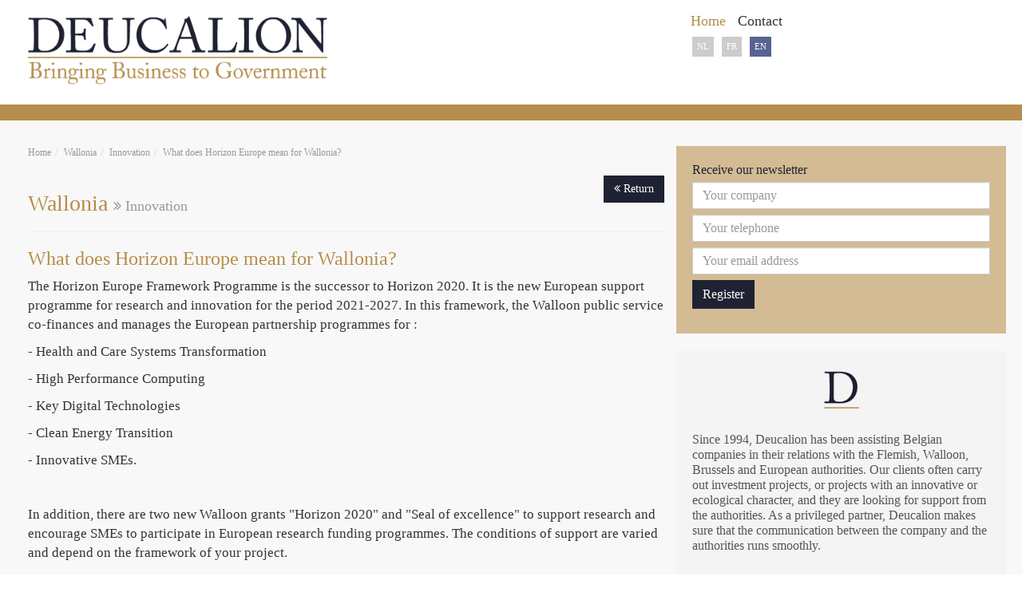

--- FILE ---
content_type: text/html; charset=utf-8
request_url: https://www.deucalion.be/en/home/what-does-horizon-europe-mean-for-wallonia-149/
body_size: 16261
content:



<!doctype html>
<html id="html" lang="en" class="Mac Chrome no-js">
<head><meta charset="utf-8" /><meta http-equiv="X-UA-Compatible" content="IE=edge" /><title>
	What does Horizon Europe mean for Wallonia?
</title>
<!-- head : touchicons, fb-xml..... -->
<link rel="shortcut icon" href="/websites/1/uploads/favicon/favicon.ico" type="image/x-icon" />
    <!-- apple touch-devices: remove '' for rounded, shiny buttons -->
    <!-- For non-Retina iPhone, iPod Touch, and Android 2.1+ devices: -->
        <link rel="apple-touch-icon" href="/websites/1/uploads/favicon/apple-touch-icon.png" /><link rel="apple-touch-icon" sizes="57x57" href="/websites/1/uploads/favicon/apple-touch-icon-57x57.png" />
        <!-- For first-generation iPad: -->
        <link rel="apple-touch-icon" sizes="72x72" href="/websites/1/uploads/favicon/apple-touch-icon-72x72.png" />
        <!-- For iPhone 4 with high-resolution Retina display: -->
        <link rel="apple-touch-icon" sizes="114x114" href="/websites/1/uploads/favicon/apple-touch-icon-114x114.png" />
         <!-- For iPads with high-resolution Retina display: -->
        <link rel="apple-touch-icon" sizes="114x114" href="/websites/1/uploads/favicon/apple-touch-icon-144x144.png" /><meta name="author" content="www.tales.be" />
<!-- disable if you don't want viewportscaling -->
<!--  <meta name="viewport" content="width=device-width;" /> -->
<meta name="viewport" content="width=device-width; initial-scale=1.0; maximum-scale=3.0;" /><meta name="distribution" content="local" /><meta name="robots" content="all" />
<!--
	less : production
    css: go live (we don't want a css-preprocessor in our final products
    -->
    <!-- CSS CONTAINER -->

<link href="/websites/1/uploads/less/deucalion.css" rel="stylesheet" type="text/css" />

<!-- css for addons -->
<!--
<link href="/websites/1/uploads/css/chosen.css" rel="stylesheet" type="text/css" />


--> 
    <!--include file="less.shtml"--> 
    
    
<!-- JS HEAD CONTAINER -->

    <!--[if lt IE 9]><script src="https://html5shim.googlecode.com/svn/trunk/html5.js"></script><![endif]-->
	<script src="/websites/1/uploads/js/modernizr-2.6.2.min.js"></script>
	<script src="/websites/1/uploads/js/detectizr.min.js"></script>
<!-- /JS HEAD CONTAINER -->

<meta name="robots" content="index, follow" /><meta name="web_author" content="www.deucalion.be" /><meta name="generator" content="www.liquifi.be" /><meta name="content-language" content="en" /><link rel='shortcut icon' type='image/ico' href='https://www.deucalion.be/websites/1/favicon.ico'>
<script>
  (function(i,s,o,g,r,a,m){i['GoogleAnalyticsObject']=r;i[r]=i[r]||function(){
  (i[r].q=i[r].q||[]).push(arguments)},i[r].l=1*new Date();a=s.createElement(o),
  m=s.getElementsByTagName(o)[0];a.async=1;a.src=g;m.parentNode.insertBefore(a,m)
  })(window,document,'script','//www.google-analytics.com/analytics.js','ga');

  ga('create', 'UA-68712321-1', 'auto');
  ga('send', 'pageview');

</script>
<!-- websiteId: 1 -->
<!-- templateId: 3 -->
<!-- pageId: 182 -->
</head>

<body class="">
<script>
      Modernizr.Detectizr.detect({detectScreen:false});
    </script>
<form name="ctl18" method="post" action="./" id="ctl18" class="dotnetform">
<div>
<input type="hidden" name="__EVENTTARGET" id="__EVENTTARGET" value="" />
<input type="hidden" name="__EVENTARGUMENT" id="__EVENTARGUMENT" value="" />
<input type="hidden" name="__VIEWSTATE" id="__VIEWSTATE" value="/[base64]/T" />
</div>

<script type="text/javascript">
//<![CDATA[
var theForm = document.forms['ctl18'];
if (!theForm) {
    theForm = document.ctl18;
}
function __doPostBack(eventTarget, eventArgument) {
    if (!theForm.onsubmit || (theForm.onsubmit() != false)) {
        theForm.__EVENTTARGET.value = eventTarget;
        theForm.__EVENTARGUMENT.value = eventArgument;
        theForm.submit();
    }
}
//]]>
</script>


<div>

	<input type="hidden" name="__VIEWSTATEGENERATOR" id="__VIEWSTATEGENERATOR" value="411FA153" />
	<input type="hidden" name="__EVENTVALIDATION" id="__EVENTVALIDATION" value="/wEdAAou7XMPD5TpisFN/KttbqqcJmpl4oELpfwVo+tHkVZonfBqG31swywNTTtZrsFEvvHbzxKwG80+rGDzmh4gEaBsGkMelnHpXT/RXIXsFybL8jNsvK1/mZsMAvtXiPO+rQtC0J7cV3d/5PdjbbWWtsM0CCjmlQg+wAKj6Rt3181LWYE5Trn2PsQAAxoiYKZxSZc4xv2W/dgNY9T9luaMz4GJU3lO/4cWIyQ+ZYF9y3SAaee0vKo=" />
</div>
	<div class="outerwrapper">
		<div class="clearfix pagewrapper"> 
			
			<!-- HEADER CONTAINER -->

<div class="mobilenav noprint">

    <div class="toprow">
        <div class="langnav"></div>
        <div class="close"><a href="#" class="button closenav"><i class="fa fa-times"></i></a> </div>
    </div>

	<!--<div class="searchbar input-group">
		<input class="form-control" type="text" value="" placeholder="Zoek in website" name="Zoeken">
		<button type="button" class="btn">Zoeken</button>
	</div>
	<hr />-->
	
	<hr />
	
    <!--<div class="majornav"></div>-->
    <div class="sidenav"></div>
    <div class="minornav"></div>
	
	<hr />
	
	<div id="lq_nieuwsbrief">
<div class="item optin">
  <p class="triggertxt">Receive our newsletter</p>
  <input name="ctl19$Company" type="text" id="ctl19_Company" class="form-control" placeholder="Your company" />
  <input name="ctl19$Phone" type="text" id="ctl19_Phone" class="form-control" placeholder="Your telephone" />
  <input name="ctl19$Email" type="text" id="ctl19_Email" class="form-control" placeholder="Your email address" />
  <input type="submit" name="ctl19$Subscribe" value="Register" id="ctl19_Subscribe" class="btn" />
  <p></p>
</div></div>
</div>

<div class="row_header">
    <div class="container-fluid cntr_header">
			<div id="lq_logo" class="col-xs-8 col-sm-4 col-md-4 col-lg-4 logo">
			<p><img src="/websites/1/uploads/images/logo.png" alt="" width="462" height="107" /></p></div>
			<div class="col-xs-4 col-sm-offset-4 col-sm-4 col-md-offset-4 col-md-4 col-lg-offset-4 col-lg-4">
				<p class="btn opennav hidden-sm hidden-md hidden-lg hidden-xl m_bottom_10 text-right"><i class="fa fa-bars"></i><span class="navlabel"></span></p>
			  	

<!-- TOPBLOCK CONTAINER -->

<div class="row_navminor row-fluid noprint hidden-xs">
	<div class="wrapper_navminor">

		<div id="lq_topNavigatie" class="cntr_navminor">
		
    <ul class="navminor clearfix">
  
    <li id="ctl21_NavRepeater_ctl01_Item" class="  active">
      <a href="/en/home/" id="ctl21_NavRepeater_ctl01_Link" target="_self">
        <span>
          Home
        </span>
      </a>
      
    </li>
  
    <li id="ctl21_NavRepeater_ctl02_Item" class=" ">
      <a href="/en/contact/" id="ctl21_NavRepeater_ctl02_Link" target="_self">
        <span>
          Contact
        </span>
      </a>
      
    </li>
  
    </ul>
  </div><!-- /navminor -->
		
	</div><!-- /wrapper -->
</div><!-- /row_navminor -->
<!-- TOPBLOCK CONTAINER -->




<div id="row_navlanguage" class="row-fluid noprint hidden-xs">
	<div class="wrapper_navlanguage">
		<div id="lq_languageSwitch" class="cntr_language">

    <ul class="languagenav clearfix">
  
    <li id="ctl22_langRepeater_ctl01_MenuItem">
      <a href="/home/" id="ctl22_langRepeater_ctl01_MenuLink">NL</a>
    </li>
  
    <li id="ctl22_langRepeater_ctl02_MenuItem">
      <a href="/fr/home/" id="ctl22_langRepeater_ctl02_MenuLink">FR</a>
    </li>
  
    <li id="ctl22_langRepeater_ctl03_MenuItem" class=" active">
      <a href="/en/home/" id="ctl22_langRepeater_ctl03_MenuLink">EN</a>
    </li>
  
    </ul>
  </div>
</div>
</div>





            </div>
    </div><!-- /cntr_header -->

</div><!-- /row_header -->

 
			

<div class="row_content">
                <div class="container-fluid">
                               <div class="row-wrapper">
                                   <div class="cntr_content">

					
					<div class="col-xs-12 col-sm-8 col-md-8 col-lg-8 content">
						<div id="lq_main" class="wrapper">
							<!--include file="important-information.shtml"-->
						<ul class='breadcrumb'><li <a href='/en/home/'>Home</a></li><li <a href='/en/home/?type=&locatie=2'>Wallonia</a></li><li <a href='/en/home/?type=2&locatie='>Innovation</a></li><li class='active'>What does Horizon Europe mean for Wallonia?</li> </ul>
    <div class="editor clearfix">
        <div class="pull-right">
            <button onclick="__doPostBack('ctl23$terugButton','')" id="ctl23_terugButton" Class="btn"><i class="fa fa-angle-double-left"></i> Return</button>
        </div>
        <h1>Wallonia <small> <i class='fa fa-angle-double-right'></i> Innovation </small></h1>
        <hr />
        <h2>What does Horizon Europe mean for Wallonia?</h2>
        
        <p><p>The Horizon Europe Framework Programme is the successor to Horizon 2020. It is the new European support programme for research and innovation for the period 2021-2027. In this framework, the Walloon public service co-finances and manages the European partnership programmes for :</p>
<p>- Health and Care Systems Transformation</p>
<p>- High Performance Computing</p>
<p>- Key Digital Technologies</p>
<p>- Clean Energy Transition</p>
<p>- Innovative SMEs.</p>
<p>&nbsp;</p>
<p>In addition, there are two new Walloon grants "Horizon 2020" and "Seal of excellence" to support research and encourage SMEs to participate in European research funding programmes. The conditions of support are varied and depend on the framework of your project.</p>
<p>Do not hesitate to contact us, we can help you to examine your eligibility.</p></p>
        <ul class="links">
	        <li><a href="/en/contact/?subsidie=149" id="ctl23_linkDetailContact">
                Contact me<i class="fa fa-envelope-o"></i>
	        </a></li>
        </ul>
	
    </div>


</div><!-- /wrapper -->
					</div><!-- /cntr_naam -->
					
					<div class="col-xs-12 col-sm-4 col-md-4 col-lg-4">
						<div class="wrapper">
							

<div class="row rightcol">

            
                <div id="lq_rechterkolom">					
                
<div class="item optin">
  <p class="triggertxt">Receive our newsletter</p>
  <input name="ctl24$Company" type="text" id="ctl24_Company" class="form-control" placeholder="Your company" />
  <input name="ctl24$Phone" type="text" id="ctl24_Phone" class="form-control" placeholder="Your telephone" />
  <input name="ctl24$Email" type="text" id="ctl24_Email" class="form-control" placeholder="Your email address" />
  <input type="submit" name="ctl24$Subscribe" value="Register" id="ctl24_Subscribe" class="btn" />
  <p></p>
</div><div id="ctl25_divTeaser" class="item">
    <h2></h2>

        
    <p><img style="display: block; margin-left: auto; margin-right: auto;" src="/websites/1/uploads/images/d.png" alt="" width="47" height="50" /></p>
<p>&nbsp;</p>
<p>Since 1994, Deucalion has been assisting Belgian companies in their relations with the Flemish, Walloon, Brussels and European authorities. Our clients often carry out investment projects, or projects with an innovative or ecological character, and they are looking for support from the authorities. As a privileged partner, Deucalion makes sure that the communication between the company and the authorities runs smoothly.</p>
<p>&nbsp;</p>
<p>More specifically, Deucalion has been the Belgian market leader for 25 years in subsidy advice, where it mediates for large, medium-sized and small companies in the Flemish, Walloon and Brussels-Capital Regions. This means that Deucalion can also develop the following activities for your company:(...)</p>
  <ul class="links">
     <li><a href="/en/about-deucalion/" id="ctl25_link" style="font-size:11px;">READ MORE <i class="fa fa-plus-square-o"></i></a></li>
    <li><a href="/en/contact/" id="ctl25_link2" style="font-size:11px;"> CONTACT ME <i class="fa fa-envelope-o"></i></a></li> 
 </ul>   
    </div>


</div>			
    </div>
	
					</div><!-- /cntr_naam -->
					
				</div>
				
			</div>	
		</div><!-- /row-wrapper -->
	</div><!-- /container-fluid -->
</div><!-- /row_naam -->




<!-- /row_naam -->



 
			<!-- PAGE FOOTER CONTAINER -->



<footer class="row_pagefooter">
	<!--<div class="optinfooter visible-xs">XXXXSSSS</div>-->
    <div class="container-fluid cntr_pagefooter">
        <div id="lq_footer" class="col-xs-12 text-center">
        <p>Deucalion nv &bull; Nederkouter 124 &bull; B-9000 Gent &bull; Tel: 09/234.09.74 &bull; Fax: 09/224.26.99 &bull; E-mail: <a href="mailto:info@deucalion.be">info@deucalion.be</a></p>
<p>Deucalion sa &bull;&nbsp;Bd Louis Schmidtlaan 119/3&nbsp;&bull; B-1040 Bruxelles/Brussel&nbsp;&bull; T&eacute;l: 02/634.02.35&nbsp;&bull; Fax: 02/634.02.36</p>
<ul>
<li><a href="/en/legal-statement/">Legal statement</a></li>
<li><a href="/en/copyright/">Copyright</a></li>
</ul></div>
    </div><!-- /cntr_pagefooter -->
</footer><!-- /row_pagefooter -->

 
			<!-- CONTAINER FOR SHAMELESS SELFPROMOTION-->

<footer class="row_madeby">
    <div class="container-fluid cntr_madeby">
        <!--
            combineer .cntr_talesbadge met .small en/of .right
        -->
        <div class="col-xs-12 cntr_talesbadge right"><a href="https://www.tales.be" target="_blank">tales.be</a></div>

        <!--<div class="col-xs-12 cntr_talesbadge small"><a href="https://www.tales.be" target="_blank">tales.be</a></div>

        <div class="col-xs-12 cntr_talesbadge small right"><a href="https://www.tales.be" target="_blank">tales.be</a></div>-->
    </div><!-- /cntr_madeby -->
</footer><!-- /row_madeby --> 
			
		</div>
		<!-- /pagewrapper --> 
	</div>
	<!-- /outerwrapper--> 
	<!-- JS BOTTOM CONTAINER -->

<!-- responsive stuff & fixes -->
<script type="text/javascript" src="/websites/1/uploads/js/respond.min.js"></script>
<!--
<script type="text/javascript" src="/websites/1/uploads/js/css3-mediaqueries.js"></script>
-->

<!-- the inevitable jQuery -->
<script src="https://ajax.googleapis.com/ajax/libs/jquery/1.9.0/jquery.min.js"></script>
<script>window.jQuery || document.write('<script src="/websites/1/uploads/js/jquery-1.9.0.min.js"><\/script>')</script>
<!--<script src="/websites/1/uploads/js/jquery-migrate-1.1.1.min.js"></script>-->
<script src="https://code.jquery.com/jquery-migrate-1.1.1.min.js"></script>
<script src="/websites/1/uploads/js/toolbox.js"></script>
<script src="/websites/1/uploads/js/jq-talesdev.js"></script>

<!-- flexbox for older browsers, in case you need it.
    <script src="/websites/1/uploads/js/flexie.min.js"></script>
-->

<!-- bootstrap.scripts; activate on a "as-needed"-base -->
<!-- <script src="/websites/1/uploads/js/bootstrap.min.js"></script> -->
<script src="/websites/1/uploads/js/bootstrap-transition.js"></script>
<!-- <script src="/websites/1/uploads/js/bootstrap-alert.js"></script> -->
<script src="/websites/1/uploads/js/bootstrap-modal.js"></script>
<script src="/websites/1/uploads/js/bootstrap-dropdown.js"></script>
<!-- <script src="/websites/1/uploads/js/bootstrap-scrollspy.js"></script> -->
<!--<script src="/websites/1/uploads/js/bootstrap-tab.js"></script> -->
<!-- <script src="/websites/1/uploads/js/bootstrap-responsive-tabs.js"></script> -->
<!-- <script src="/websites/1/uploads/js/bootstrap-tooltip.js"></script> -->
<!-- <script src="/websites/1/uploads/js/bootstrap-popover.js"></script> -->
<!-- <script src="/websites/1/uploads/js/bootstrap-button.js"></script> -->
<script src="/websites/1/uploads/js/bootstrap-collapse.js"></script><!-- /needs bootstrap-transition.js -->
<!-- <script src="/websites/1/uploads/js/bootstrap-carousel.js"></script> -->
<!-- <script src="/websites/1/uploads/js/bootstrap-typeahead.js"></script> -->


<!-- Responsive Scripts & fixes -->
<script src="/websites/1/uploads/js/breakpoints.js"></script>
<script src="/websites/1/uploads/js/ios-orientationchange-fix.js"></script>
<script src="/websites/1/uploads/js/jq-tales.js"></script>
</form>
</body>
</html>

--- FILE ---
content_type: text/plain
request_url: https://www.google-analytics.com/j/collect?v=1&_v=j102&a=1549326478&t=pageview&_s=1&dl=https%3A%2F%2Fwww.deucalion.be%2Fen%2Fhome%2Fwhat-does-horizon-europe-mean-for-wallonia-149%2F&ul=en-us%40posix&dt=What%20does%20Horizon%20Europe%20mean%20for%20Wallonia%3F&sr=1280x720&vp=1280x720&_u=IEBAAEABAAAAACAAI~&jid=378279077&gjid=699288263&cid=261002770.1768812765&tid=UA-68712321-1&_gid=348681135.1768812765&_r=1&_slc=1&z=132247425
body_size: -450
content:
2,cG-YB79RQGVFD

--- FILE ---
content_type: application/javascript
request_url: https://www.deucalion.be/websites/1/uploads/js/jq-tales.js
body_size: 5966
content:


var myscreenwidth = $(window).width();
	
	
	

// 1. ### MOBILE NAV OPEN EN DICHT KLAPPEN ###########################################
	var mobilenavopen = function() {
		$('.opennav').click(
			function(e){
				$( ".mobilenav" ).animate({
					left: "0"
				}, 500, function() {
					// Animation complete
				});
			}
		)
	}
	var mobilenavclose = function() {
		$('.closenav').click(
			function(e){
				$( ".mobilenav" ).animate({
					left: "-340"
				}, 500, function() {
					// Animation complete.
				});
			}
		)
	}
	mobilenavclose()
	mobilenavopen()


// 2. ### MOBILE NAV INVULLEN ###########################################
	//vars
	var langnav = $('.cntr_language').html()
	var minornav =$('.cntr_navminor').html();
	var cntr_navtop =$('.row_navtop .cntr_navtop').html();
	
	//langnav
	//ul opbouwen...
	//var langnav = "<ul>"+langnav+"</ul>"
	//alert (langnav)
	$('.mobilenav .langnav').append(langnav);
	
	$('.langnav ul li a').each(function() {
		var text = $(this).text();
		//alert(text)
		$(this).text(text.replace('nederlands', 'nl'));
		$(this).text(text.replace('Nederlands', 'nl'));
		$(this).text(text.replace('french', 'fr'));
		$(this).text(text.replace('French', 'fr'));
		$(this).text(text.replace('english', 'en'));
		$(this).text(text.replace('English', 'en'));
		$(this).text(text.replace('german', 'de'));
		$(this).text(text.replace('German', 'de'));
		/*
		if (text == 'nederlands'){
			//alert('nl!')
			$(this).text(text.replace('nederlands', 'nl'));
		}
		if (text == 'Nederlands'){
			//alert('nl!')
			$(this).text(text.replace('Nederlands', 'nl'));
		}
		if (text == 'german'){
			//alert('de!')
			$(this).text(text.replace('german', 'de'));
		}
		if (text == 'German'){
			//alert('de!')
			$(this).text(text.replace('German', 'de'));
		}
		if (text == 'french'){
			//alert('fr!')
			$(this).text(text.replace('french', 'fr'));
		}
		if (text == 'French'){
			//alert('fr!')
			$(this).text(text.replace('French', 'fr'));
		}
		if (text == 'english'){
			//alert('en!')
			$(this).text(text.replace('english', 'en'));
		}
		if (text == 'English'){
			//alert('en!')
			$(this).text(text.replace('English', 'en'));
		}
		*/
	});
	
	// minornav copy en paste + opkuis
	$('.mobilenav .minornav').append(minornav);
	$('.mobilenav .minornav ul').attr( 'class', '' )
	
	//navtop
	$('.mobilenav .majornav').append(cntr_navtop);
	$('.mobilenav .majornav ul').attr( 'class', '' )
	//do not clean up the li-classes: you'll need the 'active' state
	//$('.mobilenav .majornav ul li').attr( 'class', '' )
	$('.mobilenav .majornav ul div').attr( 'class', '' )
	//remove divs around child ul's
	$('.mobilenav .majornav ul div').contents().unwrap();
	
	

// 3. ### MOBILE NAV CLASSES TOEVOEGEN EN UITKLAPPERS DEFINIEREN ###########################################
	// check of een li een child ul heeft.
	// class toevoegen (css zet dan een uitklapsymbool aan de rechterkant)
	var checkchildul= function(){
		$('.mobilenav .majornav ul > li').each(function(){
			// var listitem = $(this);
			if($(this).has("ul").length){
				//alert($(this))
				$(this).addClass('hasChildren');
				//no children on 'this', try find instead
				$(this).find(">:first-child").after('<span class="uitklap"><i class="fa fa-caret-down"></i></span>')
				$(".hasChildren > a").click(function (e){
					e.preventDefault();	
				});
			}
		})
	
	}
	
	checkchildul()

	var majornavclick = function(){
		$('.mobilenav .majornav .hasChildren .uitklap').click(function(event) {
			//event.preventDefault();
			//alert();
			$(this).next().toggle();
			//$(this).next().next().toggle();
		})
	}
	majornavclick();
	
	


// compress me as jq.tales.pack.js at http://jscompress.com/ (pref. packer)

$(document).ready(function(){

	// for testing touch devices on desktops
	/*
	var testdevice ="touch";
	var testdevice = "no-touch";
	if(testdevice == 'no-touch'){
		$('html').removeClass('touch');
		$('html').addClass('no-touch');
		//alert('no-touch');
	}
	if(testdevice == 'touch'){
		$('html').removeClass('no-touch');
		$('html').addClass('touch');
		//alert('touch');
	}
	*/

// YOUR FUNCTIONS
	// index:
	// 1. NAVMINOR + TAALNAV + SEARCH DROPDOWN

	//functions
	//1. NAVMINOR + TAALNAV
			$("#cntr_navminor_right ul.dropdown-menu").html($("#cntr_navlanguage_right div").html() + $("#cntr_navminor_right div").html());



// Breakpoint triggering
			$(window).setBreakpoints({
				// use only largest available vs use all available
				distinct: true, 
				// array of widths in pixels where breakpoints
				// should be triggered
				breakpoints: [
					320,
					480,
					768,
					1024
				] 
			}); 

			$(window).bind('exitBreakpoint320',function() {
				//$('#log').append('<p>Exiting 320 breakpoint</p>');
			});
			$(window).bind('enterBreakpoint320',function() {
				//$('#log').append('<p>Entering 320 breakpoint</p>');
			});

			$(window).bind('exitBreakpoint480',function() {
				//$('#log').append('<p>Exiting 480 breakpoint</p>');
			});
			$(window).bind('enterBreakpoint480',function() {
				//$('#log').append('<p>Entering 480 breakpoint</p>');
			});
			$(window).bind('exitBreakpoint768',function() {
				//$('#log').append('<p>Exiting 768 breakpoint</p>');
			});
			$(window).bind('enterBreakpoint768',function() {
				//$('#log').append('<p>Entering 768 breakpoint</p>');
			});

			$(window).bind('exitBreakpoint1024',function() {
				//$('#log').append('<p>Exiting 1024 breakpoint</p>');
			});
			$(window).bind('enterBreakpoint1024',function() {
				//$('#log').append('<p>Entering 1024 breakpoint</p>');
			});




			$('#distinct').bind('click',function() {
				$(window).resetBreakpoints();
				$(window).setBreakpoints({distinct: $('#distinct').is(":checked")});
				$(window).resize();
			});

			// init your functions here (keep this file clean and tidy)
			//$(".chzn-select").chosen();

})//doc.ready




$(window).load(function(){
	// Your code here
	// everything (html, js, css, images, iframes....) is  loaded
});

$(window).resize(function(){
	
});

--- FILE ---
content_type: application/javascript
request_url: https://www.deucalion.be/websites/1/uploads/js/jq-talesdev.js
body_size: 3456
content:

            var isAbsolute = false;
            var isFixed = true;

            $(document).ready(function () {
         
                //$('.dotnetform').nested();
                $("header").css({
                    width: $("#info").width(),
                    'margin-left': -$("#info").width() / 2
                }).fadeIn(800);
                //$("header h1").fitText(0.7)
                
                $(window).scroll(function () {
                    //You've scrolled this much:
                    if (($(".dotnetform").height() - (($(window).height() / 3) + $("header").height())) <= $(window).scrollTop()) {
                        if (isAbsolute === false) {
                            $("header").css({
                                'position': 'absolute',
                                'top': ($(window).scrollTop() + ($(window).height() / 4))
                            });
                            $("#resize_container").fadeOut(400);
                            $("header").fadeOut(800);
                            isAbsolute = true;
                            isFixed = false;
                        }
                    } else {
                        if (isFixed === false) {
                            $("header").css({
                                'position': 'fixed',
                                'top': ($(window).height() / 4)
                            });
                            $("#resize_container").fadeIn(400);
                            $("header").fadeIn(800);
                            isAbsolute = false;
                            isFixed = true;
                        }
                    }
                });

                $("#auto").click(function () {
                    $('.button').removeClass('active');
                    $(this).addClass('active');
                    $(".dotnetform").animate({
                        width: '100%'
                    }, function () {
                        //$(".dotnetform").nested('resize');
                    });
                })
                $("#ipadLandscape").click(function () {
                    $('.button').removeClass('active');
                    $(this).addClass('active');
                    $(".dotnetform").animate({
                        width: 1024
                    }, function () {
                        //$(".dotnetform").nested('resize');
                    });
                })
                $("#ipadPortrait").click(function () {
                    $('.button').removeClass('active');
                    $(this).addClass('active');
                    $(".dotnetform").animate({
                        width: 768
                    }, function () {
                        //$(".dotnetform").nested('resize');
                    });
                })
                $("#iphoneLandscape").click(function () {
                    $('.button').removeClass('active');
                    $(this).addClass('active');
                    $(".dotnetform").animate({
                        width: 480
                    }, function () {
                        //$(".dotnetform").nested('resize');
                    });
                })
                $("#iphonePortrait").click(function () {
                    $('.button').removeClass('active');
                    $(this).addClass('active');
                    $(".dotnetform").animate({
                        width: 320
                    }, function () {
                        //$(".dotnetform").nested('resize');
                    });
                })



            });
        